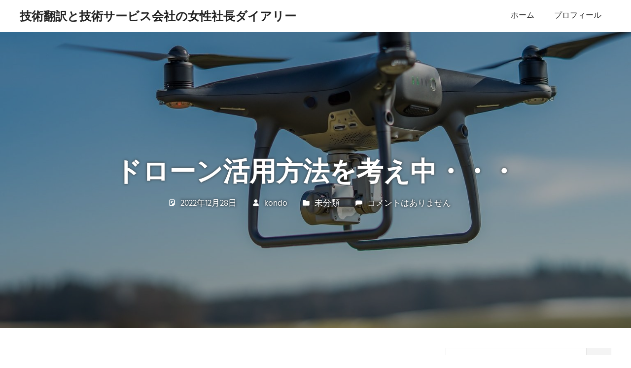

--- FILE ---
content_type: text/html; charset=UTF-8
request_url: https://www.kontecs.com/blog/kondo/archives/1057
body_size: 13028
content:
<!DOCTYPE html>
<html lang="ja">

<head>
<meta charset="UTF-8">
<meta name="viewport" content="width=device-width, initial-scale=1">
<link rel="profile" href="http://gmpg.org/xfn/11">
<link rel="pingback" href="https://www.kontecs.com/blog/kondo/xmlrpc.php">

<title>ドローン活用方法を考え中・・・ &#8211; 技術翻訳と技術サービス会社の女性社長ダイアリー</title>
<meta name='robots' content='max-image-preview:large' />
<link rel="alternate" type="application/rss+xml" title="技術翻訳と技術サービス会社の女性社長ダイアリー &raquo; フィード" href="https://www.kontecs.com/blog/kondo/feed" />
<link rel="alternate" type="application/rss+xml" title="技術翻訳と技術サービス会社の女性社長ダイアリー &raquo; コメントフィード" href="https://www.kontecs.com/blog/kondo/comments/feed" />
<link rel="alternate" type="application/rss+xml" title="技術翻訳と技術サービス会社の女性社長ダイアリー &raquo; ドローン活用方法を考え中・・・ のコメントのフィード" href="https://www.kontecs.com/blog/kondo/archives/1057/feed" />
		<!-- This site uses the Google Analytics by MonsterInsights plugin v9.2.4 - Using Analytics tracking - https://www.monsterinsights.com/ -->
							<script src="//www.googletagmanager.com/gtag/js?id=G-TQHZV7ERFV"  data-cfasync="false" data-wpfc-render="false" type="text/javascript" async></script>
			<script data-cfasync="false" data-wpfc-render="false" type="text/javascript">
				var mi_version = '9.2.4';
				var mi_track_user = true;
				var mi_no_track_reason = '';
								var MonsterInsightsDefaultLocations = {"page_location":"https:\/\/www.kontecs.com\/blog\/kondo\/archives\/1057\/"};
				if ( typeof MonsterInsightsPrivacyGuardFilter === 'function' ) {
					var MonsterInsightsLocations = (typeof MonsterInsightsExcludeQuery === 'object') ? MonsterInsightsPrivacyGuardFilter( MonsterInsightsExcludeQuery ) : MonsterInsightsPrivacyGuardFilter( MonsterInsightsDefaultLocations );
				} else {
					var MonsterInsightsLocations = (typeof MonsterInsightsExcludeQuery === 'object') ? MonsterInsightsExcludeQuery : MonsterInsightsDefaultLocations;
				}

								var disableStrs = [
										'ga-disable-G-TQHZV7ERFV',
									];

				/* Function to detect opted out users */
				function __gtagTrackerIsOptedOut() {
					for (var index = 0; index < disableStrs.length; index++) {
						if (document.cookie.indexOf(disableStrs[index] + '=true') > -1) {
							return true;
						}
					}

					return false;
				}

				/* Disable tracking if the opt-out cookie exists. */
				if (__gtagTrackerIsOptedOut()) {
					for (var index = 0; index < disableStrs.length; index++) {
						window[disableStrs[index]] = true;
					}
				}

				/* Opt-out function */
				function __gtagTrackerOptout() {
					for (var index = 0; index < disableStrs.length; index++) {
						document.cookie = disableStrs[index] + '=true; expires=Thu, 31 Dec 2099 23:59:59 UTC; path=/';
						window[disableStrs[index]] = true;
					}
				}

				if ('undefined' === typeof gaOptout) {
					function gaOptout() {
						__gtagTrackerOptout();
					}
				}
								window.dataLayer = window.dataLayer || [];

				window.MonsterInsightsDualTracker = {
					helpers: {},
					trackers: {},
				};
				if (mi_track_user) {
					function __gtagDataLayer() {
						dataLayer.push(arguments);
					}

					function __gtagTracker(type, name, parameters) {
						if (!parameters) {
							parameters = {};
						}

						if (parameters.send_to) {
							__gtagDataLayer.apply(null, arguments);
							return;
						}

						if (type === 'event') {
														parameters.send_to = monsterinsights_frontend.v4_id;
							var hookName = name;
							if (typeof parameters['event_category'] !== 'undefined') {
								hookName = parameters['event_category'] + ':' + name;
							}

							if (typeof MonsterInsightsDualTracker.trackers[hookName] !== 'undefined') {
								MonsterInsightsDualTracker.trackers[hookName](parameters);
							} else {
								__gtagDataLayer('event', name, parameters);
							}
							
						} else {
							__gtagDataLayer.apply(null, arguments);
						}
					}

					__gtagTracker('js', new Date());
					__gtagTracker('set', {
						'developer_id.dZGIzZG': true,
											});
					if ( MonsterInsightsLocations.page_location ) {
						__gtagTracker('set', MonsterInsightsLocations);
					}
										__gtagTracker('config', 'G-TQHZV7ERFV', {"forceSSL":"true"} );
															window.gtag = __gtagTracker;										(function () {
						/* https://developers.google.com/analytics/devguides/collection/analyticsjs/ */
						/* ga and __gaTracker compatibility shim. */
						var noopfn = function () {
							return null;
						};
						var newtracker = function () {
							return new Tracker();
						};
						var Tracker = function () {
							return null;
						};
						var p = Tracker.prototype;
						p.get = noopfn;
						p.set = noopfn;
						p.send = function () {
							var args = Array.prototype.slice.call(arguments);
							args.unshift('send');
							__gaTracker.apply(null, args);
						};
						var __gaTracker = function () {
							var len = arguments.length;
							if (len === 0) {
								return;
							}
							var f = arguments[len - 1];
							if (typeof f !== 'object' || f === null || typeof f.hitCallback !== 'function') {
								if ('send' === arguments[0]) {
									var hitConverted, hitObject = false, action;
									if ('event' === arguments[1]) {
										if ('undefined' !== typeof arguments[3]) {
											hitObject = {
												'eventAction': arguments[3],
												'eventCategory': arguments[2],
												'eventLabel': arguments[4],
												'value': arguments[5] ? arguments[5] : 1,
											}
										}
									}
									if ('pageview' === arguments[1]) {
										if ('undefined' !== typeof arguments[2]) {
											hitObject = {
												'eventAction': 'page_view',
												'page_path': arguments[2],
											}
										}
									}
									if (typeof arguments[2] === 'object') {
										hitObject = arguments[2];
									}
									if (typeof arguments[5] === 'object') {
										Object.assign(hitObject, arguments[5]);
									}
									if ('undefined' !== typeof arguments[1].hitType) {
										hitObject = arguments[1];
										if ('pageview' === hitObject.hitType) {
											hitObject.eventAction = 'page_view';
										}
									}
									if (hitObject) {
										action = 'timing' === arguments[1].hitType ? 'timing_complete' : hitObject.eventAction;
										hitConverted = mapArgs(hitObject);
										__gtagTracker('event', action, hitConverted);
									}
								}
								return;
							}

							function mapArgs(args) {
								var arg, hit = {};
								var gaMap = {
									'eventCategory': 'event_category',
									'eventAction': 'event_action',
									'eventLabel': 'event_label',
									'eventValue': 'event_value',
									'nonInteraction': 'non_interaction',
									'timingCategory': 'event_category',
									'timingVar': 'name',
									'timingValue': 'value',
									'timingLabel': 'event_label',
									'page': 'page_path',
									'location': 'page_location',
									'title': 'page_title',
									'referrer' : 'page_referrer',
								};
								for (arg in args) {
																		if (!(!args.hasOwnProperty(arg) || !gaMap.hasOwnProperty(arg))) {
										hit[gaMap[arg]] = args[arg];
									} else {
										hit[arg] = args[arg];
									}
								}
								return hit;
							}

							try {
								f.hitCallback();
							} catch (ex) {
							}
						};
						__gaTracker.create = newtracker;
						__gaTracker.getByName = newtracker;
						__gaTracker.getAll = function () {
							return [];
						};
						__gaTracker.remove = noopfn;
						__gaTracker.loaded = true;
						window['__gaTracker'] = __gaTracker;
					})();
									} else {
										console.log("");
					(function () {
						function __gtagTracker() {
							return null;
						}

						window['__gtagTracker'] = __gtagTracker;
						window['gtag'] = __gtagTracker;
					})();
									}
			</script>
				<!-- / Google Analytics by MonsterInsights -->
		<script type="text/javascript">
/* <![CDATA[ */
window._wpemojiSettings = {"baseUrl":"https:\/\/s.w.org\/images\/core\/emoji\/14.0.0\/72x72\/","ext":".png","svgUrl":"https:\/\/s.w.org\/images\/core\/emoji\/14.0.0\/svg\/","svgExt":".svg","source":{"concatemoji":"https:\/\/www.kontecs.com\/blog\/kondo\/wp-includes\/js\/wp-emoji-release.min.js?ver=6.4.7"}};
/*! This file is auto-generated */
!function(i,n){var o,s,e;function c(e){try{var t={supportTests:e,timestamp:(new Date).valueOf()};sessionStorage.setItem(o,JSON.stringify(t))}catch(e){}}function p(e,t,n){e.clearRect(0,0,e.canvas.width,e.canvas.height),e.fillText(t,0,0);var t=new Uint32Array(e.getImageData(0,0,e.canvas.width,e.canvas.height).data),r=(e.clearRect(0,0,e.canvas.width,e.canvas.height),e.fillText(n,0,0),new Uint32Array(e.getImageData(0,0,e.canvas.width,e.canvas.height).data));return t.every(function(e,t){return e===r[t]})}function u(e,t,n){switch(t){case"flag":return n(e,"\ud83c\udff3\ufe0f\u200d\u26a7\ufe0f","\ud83c\udff3\ufe0f\u200b\u26a7\ufe0f")?!1:!n(e,"\ud83c\uddfa\ud83c\uddf3","\ud83c\uddfa\u200b\ud83c\uddf3")&&!n(e,"\ud83c\udff4\udb40\udc67\udb40\udc62\udb40\udc65\udb40\udc6e\udb40\udc67\udb40\udc7f","\ud83c\udff4\u200b\udb40\udc67\u200b\udb40\udc62\u200b\udb40\udc65\u200b\udb40\udc6e\u200b\udb40\udc67\u200b\udb40\udc7f");case"emoji":return!n(e,"\ud83e\udef1\ud83c\udffb\u200d\ud83e\udef2\ud83c\udfff","\ud83e\udef1\ud83c\udffb\u200b\ud83e\udef2\ud83c\udfff")}return!1}function f(e,t,n){var r="undefined"!=typeof WorkerGlobalScope&&self instanceof WorkerGlobalScope?new OffscreenCanvas(300,150):i.createElement("canvas"),a=r.getContext("2d",{willReadFrequently:!0}),o=(a.textBaseline="top",a.font="600 32px Arial",{});return e.forEach(function(e){o[e]=t(a,e,n)}),o}function t(e){var t=i.createElement("script");t.src=e,t.defer=!0,i.head.appendChild(t)}"undefined"!=typeof Promise&&(o="wpEmojiSettingsSupports",s=["flag","emoji"],n.supports={everything:!0,everythingExceptFlag:!0},e=new Promise(function(e){i.addEventListener("DOMContentLoaded",e,{once:!0})}),new Promise(function(t){var n=function(){try{var e=JSON.parse(sessionStorage.getItem(o));if("object"==typeof e&&"number"==typeof e.timestamp&&(new Date).valueOf()<e.timestamp+604800&&"object"==typeof e.supportTests)return e.supportTests}catch(e){}return null}();if(!n){if("undefined"!=typeof Worker&&"undefined"!=typeof OffscreenCanvas&&"undefined"!=typeof URL&&URL.createObjectURL&&"undefined"!=typeof Blob)try{var e="postMessage("+f.toString()+"("+[JSON.stringify(s),u.toString(),p.toString()].join(",")+"));",r=new Blob([e],{type:"text/javascript"}),a=new Worker(URL.createObjectURL(r),{name:"wpTestEmojiSupports"});return void(a.onmessage=function(e){c(n=e.data),a.terminate(),t(n)})}catch(e){}c(n=f(s,u,p))}t(n)}).then(function(e){for(var t in e)n.supports[t]=e[t],n.supports.everything=n.supports.everything&&n.supports[t],"flag"!==t&&(n.supports.everythingExceptFlag=n.supports.everythingExceptFlag&&n.supports[t]);n.supports.everythingExceptFlag=n.supports.everythingExceptFlag&&!n.supports.flag,n.DOMReady=!1,n.readyCallback=function(){n.DOMReady=!0}}).then(function(){return e}).then(function(){var e;n.supports.everything||(n.readyCallback(),(e=n.source||{}).concatemoji?t(e.concatemoji):e.wpemoji&&e.twemoji&&(t(e.twemoji),t(e.wpemoji)))}))}((window,document),window._wpemojiSettings);
/* ]]> */
</script>
<link rel='stylesheet' id='palm-beach-theme-fonts-css' href='https://www.kontecs.com/blog/kondo/wp-content/fonts/c9bca45f9410f08ebbf105517e28c1f2.css?ver=20201110' type='text/css' media='all' />
<style id='wp-emoji-styles-inline-css' type='text/css'>

	img.wp-smiley, img.emoji {
		display: inline !important;
		border: none !important;
		box-shadow: none !important;
		height: 1em !important;
		width: 1em !important;
		margin: 0 0.07em !important;
		vertical-align: -0.1em !important;
		background: none !important;
		padding: 0 !important;
	}
</style>
<link rel='stylesheet' id='wp-block-library-css' href='https://www.kontecs.com/blog/kondo/wp-includes/css/dist/block-library/style.min.css?ver=6.4.7' type='text/css' media='all' />
<style id='classic-theme-styles-inline-css' type='text/css'>
/*! This file is auto-generated */
.wp-block-button__link{color:#fff;background-color:#32373c;border-radius:9999px;box-shadow:none;text-decoration:none;padding:calc(.667em + 2px) calc(1.333em + 2px);font-size:1.125em}.wp-block-file__button{background:#32373c;color:#fff;text-decoration:none}
</style>
<style id='global-styles-inline-css' type='text/css'>
body{--wp--preset--color--black: #000000;--wp--preset--color--cyan-bluish-gray: #abb8c3;--wp--preset--color--white: #ffffff;--wp--preset--color--pale-pink: #f78da7;--wp--preset--color--vivid-red: #cf2e2e;--wp--preset--color--luminous-vivid-orange: #ff6900;--wp--preset--color--luminous-vivid-amber: #fcb900;--wp--preset--color--light-green-cyan: #7bdcb5;--wp--preset--color--vivid-green-cyan: #00d084;--wp--preset--color--pale-cyan-blue: #8ed1fc;--wp--preset--color--vivid-cyan-blue: #0693e3;--wp--preset--color--vivid-purple: #9b51e0;--wp--preset--color--primary: #57b7d7;--wp--preset--color--secondary: #3e9ebe;--wp--preset--color--tertiary: #2484a4;--wp--preset--color--accent: #57d777;--wp--preset--color--highlight: #d75f57;--wp--preset--color--light-gray: #e4e4e4;--wp--preset--color--gray: #646464;--wp--preset--color--dark-gray: #242424;--wp--preset--gradient--vivid-cyan-blue-to-vivid-purple: linear-gradient(135deg,rgba(6,147,227,1) 0%,rgb(155,81,224) 100%);--wp--preset--gradient--light-green-cyan-to-vivid-green-cyan: linear-gradient(135deg,rgb(122,220,180) 0%,rgb(0,208,130) 100%);--wp--preset--gradient--luminous-vivid-amber-to-luminous-vivid-orange: linear-gradient(135deg,rgba(252,185,0,1) 0%,rgba(255,105,0,1) 100%);--wp--preset--gradient--luminous-vivid-orange-to-vivid-red: linear-gradient(135deg,rgba(255,105,0,1) 0%,rgb(207,46,46) 100%);--wp--preset--gradient--very-light-gray-to-cyan-bluish-gray: linear-gradient(135deg,rgb(238,238,238) 0%,rgb(169,184,195) 100%);--wp--preset--gradient--cool-to-warm-spectrum: linear-gradient(135deg,rgb(74,234,220) 0%,rgb(151,120,209) 20%,rgb(207,42,186) 40%,rgb(238,44,130) 60%,rgb(251,105,98) 80%,rgb(254,248,76) 100%);--wp--preset--gradient--blush-light-purple: linear-gradient(135deg,rgb(255,206,236) 0%,rgb(152,150,240) 100%);--wp--preset--gradient--blush-bordeaux: linear-gradient(135deg,rgb(254,205,165) 0%,rgb(254,45,45) 50%,rgb(107,0,62) 100%);--wp--preset--gradient--luminous-dusk: linear-gradient(135deg,rgb(255,203,112) 0%,rgb(199,81,192) 50%,rgb(65,88,208) 100%);--wp--preset--gradient--pale-ocean: linear-gradient(135deg,rgb(255,245,203) 0%,rgb(182,227,212) 50%,rgb(51,167,181) 100%);--wp--preset--gradient--electric-grass: linear-gradient(135deg,rgb(202,248,128) 0%,rgb(113,206,126) 100%);--wp--preset--gradient--midnight: linear-gradient(135deg,rgb(2,3,129) 0%,rgb(40,116,252) 100%);--wp--preset--font-size--small: 13px;--wp--preset--font-size--medium: 20px;--wp--preset--font-size--large: 36px;--wp--preset--font-size--x-large: 42px;--wp--preset--spacing--20: 0.44rem;--wp--preset--spacing--30: 0.67rem;--wp--preset--spacing--40: 1rem;--wp--preset--spacing--50: 1.5rem;--wp--preset--spacing--60: 2.25rem;--wp--preset--spacing--70: 3.38rem;--wp--preset--spacing--80: 5.06rem;--wp--preset--shadow--natural: 6px 6px 9px rgba(0, 0, 0, 0.2);--wp--preset--shadow--deep: 12px 12px 50px rgba(0, 0, 0, 0.4);--wp--preset--shadow--sharp: 6px 6px 0px rgba(0, 0, 0, 0.2);--wp--preset--shadow--outlined: 6px 6px 0px -3px rgba(255, 255, 255, 1), 6px 6px rgba(0, 0, 0, 1);--wp--preset--shadow--crisp: 6px 6px 0px rgba(0, 0, 0, 1);}:where(.is-layout-flex){gap: 0.5em;}:where(.is-layout-grid){gap: 0.5em;}body .is-layout-flow > .alignleft{float: left;margin-inline-start: 0;margin-inline-end: 2em;}body .is-layout-flow > .alignright{float: right;margin-inline-start: 2em;margin-inline-end: 0;}body .is-layout-flow > .aligncenter{margin-left: auto !important;margin-right: auto !important;}body .is-layout-constrained > .alignleft{float: left;margin-inline-start: 0;margin-inline-end: 2em;}body .is-layout-constrained > .alignright{float: right;margin-inline-start: 2em;margin-inline-end: 0;}body .is-layout-constrained > .aligncenter{margin-left: auto !important;margin-right: auto !important;}body .is-layout-constrained > :where(:not(.alignleft):not(.alignright):not(.alignfull)){max-width: var(--wp--style--global--content-size);margin-left: auto !important;margin-right: auto !important;}body .is-layout-constrained > .alignwide{max-width: var(--wp--style--global--wide-size);}body .is-layout-flex{display: flex;}body .is-layout-flex{flex-wrap: wrap;align-items: center;}body .is-layout-flex > *{margin: 0;}body .is-layout-grid{display: grid;}body .is-layout-grid > *{margin: 0;}:where(.wp-block-columns.is-layout-flex){gap: 2em;}:where(.wp-block-columns.is-layout-grid){gap: 2em;}:where(.wp-block-post-template.is-layout-flex){gap: 1.25em;}:where(.wp-block-post-template.is-layout-grid){gap: 1.25em;}.has-black-color{color: var(--wp--preset--color--black) !important;}.has-cyan-bluish-gray-color{color: var(--wp--preset--color--cyan-bluish-gray) !important;}.has-white-color{color: var(--wp--preset--color--white) !important;}.has-pale-pink-color{color: var(--wp--preset--color--pale-pink) !important;}.has-vivid-red-color{color: var(--wp--preset--color--vivid-red) !important;}.has-luminous-vivid-orange-color{color: var(--wp--preset--color--luminous-vivid-orange) !important;}.has-luminous-vivid-amber-color{color: var(--wp--preset--color--luminous-vivid-amber) !important;}.has-light-green-cyan-color{color: var(--wp--preset--color--light-green-cyan) !important;}.has-vivid-green-cyan-color{color: var(--wp--preset--color--vivid-green-cyan) !important;}.has-pale-cyan-blue-color{color: var(--wp--preset--color--pale-cyan-blue) !important;}.has-vivid-cyan-blue-color{color: var(--wp--preset--color--vivid-cyan-blue) !important;}.has-vivid-purple-color{color: var(--wp--preset--color--vivid-purple) !important;}.has-black-background-color{background-color: var(--wp--preset--color--black) !important;}.has-cyan-bluish-gray-background-color{background-color: var(--wp--preset--color--cyan-bluish-gray) !important;}.has-white-background-color{background-color: var(--wp--preset--color--white) !important;}.has-pale-pink-background-color{background-color: var(--wp--preset--color--pale-pink) !important;}.has-vivid-red-background-color{background-color: var(--wp--preset--color--vivid-red) !important;}.has-luminous-vivid-orange-background-color{background-color: var(--wp--preset--color--luminous-vivid-orange) !important;}.has-luminous-vivid-amber-background-color{background-color: var(--wp--preset--color--luminous-vivid-amber) !important;}.has-light-green-cyan-background-color{background-color: var(--wp--preset--color--light-green-cyan) !important;}.has-vivid-green-cyan-background-color{background-color: var(--wp--preset--color--vivid-green-cyan) !important;}.has-pale-cyan-blue-background-color{background-color: var(--wp--preset--color--pale-cyan-blue) !important;}.has-vivid-cyan-blue-background-color{background-color: var(--wp--preset--color--vivid-cyan-blue) !important;}.has-vivid-purple-background-color{background-color: var(--wp--preset--color--vivid-purple) !important;}.has-black-border-color{border-color: var(--wp--preset--color--black) !important;}.has-cyan-bluish-gray-border-color{border-color: var(--wp--preset--color--cyan-bluish-gray) !important;}.has-white-border-color{border-color: var(--wp--preset--color--white) !important;}.has-pale-pink-border-color{border-color: var(--wp--preset--color--pale-pink) !important;}.has-vivid-red-border-color{border-color: var(--wp--preset--color--vivid-red) !important;}.has-luminous-vivid-orange-border-color{border-color: var(--wp--preset--color--luminous-vivid-orange) !important;}.has-luminous-vivid-amber-border-color{border-color: var(--wp--preset--color--luminous-vivid-amber) !important;}.has-light-green-cyan-border-color{border-color: var(--wp--preset--color--light-green-cyan) !important;}.has-vivid-green-cyan-border-color{border-color: var(--wp--preset--color--vivid-green-cyan) !important;}.has-pale-cyan-blue-border-color{border-color: var(--wp--preset--color--pale-cyan-blue) !important;}.has-vivid-cyan-blue-border-color{border-color: var(--wp--preset--color--vivid-cyan-blue) !important;}.has-vivid-purple-border-color{border-color: var(--wp--preset--color--vivid-purple) !important;}.has-vivid-cyan-blue-to-vivid-purple-gradient-background{background: var(--wp--preset--gradient--vivid-cyan-blue-to-vivid-purple) !important;}.has-light-green-cyan-to-vivid-green-cyan-gradient-background{background: var(--wp--preset--gradient--light-green-cyan-to-vivid-green-cyan) !important;}.has-luminous-vivid-amber-to-luminous-vivid-orange-gradient-background{background: var(--wp--preset--gradient--luminous-vivid-amber-to-luminous-vivid-orange) !important;}.has-luminous-vivid-orange-to-vivid-red-gradient-background{background: var(--wp--preset--gradient--luminous-vivid-orange-to-vivid-red) !important;}.has-very-light-gray-to-cyan-bluish-gray-gradient-background{background: var(--wp--preset--gradient--very-light-gray-to-cyan-bluish-gray) !important;}.has-cool-to-warm-spectrum-gradient-background{background: var(--wp--preset--gradient--cool-to-warm-spectrum) !important;}.has-blush-light-purple-gradient-background{background: var(--wp--preset--gradient--blush-light-purple) !important;}.has-blush-bordeaux-gradient-background{background: var(--wp--preset--gradient--blush-bordeaux) !important;}.has-luminous-dusk-gradient-background{background: var(--wp--preset--gradient--luminous-dusk) !important;}.has-pale-ocean-gradient-background{background: var(--wp--preset--gradient--pale-ocean) !important;}.has-electric-grass-gradient-background{background: var(--wp--preset--gradient--electric-grass) !important;}.has-midnight-gradient-background{background: var(--wp--preset--gradient--midnight) !important;}.has-small-font-size{font-size: var(--wp--preset--font-size--small) !important;}.has-medium-font-size{font-size: var(--wp--preset--font-size--medium) !important;}.has-large-font-size{font-size: var(--wp--preset--font-size--large) !important;}.has-x-large-font-size{font-size: var(--wp--preset--font-size--x-large) !important;}
.wp-block-navigation a:where(:not(.wp-element-button)){color: inherit;}
:where(.wp-block-post-template.is-layout-flex){gap: 1.25em;}:where(.wp-block-post-template.is-layout-grid){gap: 1.25em;}
:where(.wp-block-columns.is-layout-flex){gap: 2em;}:where(.wp-block-columns.is-layout-grid){gap: 2em;}
.wp-block-pullquote{font-size: 1.5em;line-height: 1.6;}
</style>
<link rel='stylesheet' id='responsive-lightbox-imagelightbox-css' href='https://www.kontecs.com/blog/kondo/wp-content/plugins/responsive-lightbox/assets/imagelightbox/imagelightbox.min.css?ver=2.4.6' type='text/css' media='all' />
<link rel='stylesheet' id='palm-beach-stylesheet-css' href='https://www.kontecs.com/blog/kondo/wp-content/themes/palm-beach/style.css?ver=2.0.9' type='text/css' media='all' />
<style id='palm-beach-stylesheet-inline-css' type='text/css'>
.site-description { position: absolute; clip: rect(1px, 1px, 1px, 1px); width: 1px; height: 1px; overflow: hidden; }
</style>
<link rel='stylesheet' id='palm-beach-safari-flexbox-fixes-css' href='https://www.kontecs.com/blog/kondo/wp-content/themes/palm-beach/assets/css/safari-flexbox-fixes.css?ver=20210116' type='text/css' media='all' />
<script type="text/javascript" src="https://www.kontecs.com/blog/kondo/wp-content/plugins/google-analytics-for-wordpress/assets/js/frontend-gtag.min.js?ver=9.2.4" id="monsterinsights-frontend-script-js" async="async" data-wp-strategy="async"></script>
<script data-cfasync="false" data-wpfc-render="false" type="text/javascript" id='monsterinsights-frontend-script-js-extra'>/* <![CDATA[ */
var monsterinsights_frontend = {"js_events_tracking":"true","download_extensions":"doc,pdf,ppt,zip,xls,docx,pptx,xlsx","inbound_paths":"[]","home_url":"https:\/\/www.kontecs.com\/blog\/kondo","hash_tracking":"false","v4_id":"G-TQHZV7ERFV"};/* ]]> */
</script>
<script type="text/javascript" src="https://www.kontecs.com/blog/kondo/wp-includes/js/jquery/jquery.min.js?ver=3.7.1" id="jquery-core-js"></script>
<script type="text/javascript" src="https://www.kontecs.com/blog/kondo/wp-includes/js/jquery/jquery-migrate.min.js?ver=3.4.1" id="jquery-migrate-js"></script>
<script type="text/javascript" src="https://www.kontecs.com/blog/kondo/wp-content/plugins/responsive-lightbox/assets/imagelightbox/imagelightbox.min.js?ver=2.4.6" id="responsive-lightbox-imagelightbox-js"></script>
<script type="text/javascript" src="https://www.kontecs.com/blog/kondo/wp-includes/js/underscore.min.js?ver=1.13.4" id="underscore-js"></script>
<script type="text/javascript" src="https://www.kontecs.com/blog/kondo/wp-content/plugins/responsive-lightbox/assets/infinitescroll/infinite-scroll.pkgd.min.js?ver=6.4.7" id="responsive-lightbox-infinite-scroll-js"></script>
<script type="text/javascript" id="responsive-lightbox-js-before">
/* <![CDATA[ */
var rlArgs = {"script":"imagelightbox","selector":"lightbox","customEvents":"","activeGalleries":true,"animationSpeed":250,"preloadNext":true,"enableKeyboard":true,"quitOnEnd":false,"quitOnImageClick":false,"quitOnDocumentClick":true,"woocommerce_gallery":false,"ajaxurl":"https:\/\/www.kontecs.com\/blog\/kondo\/wp-admin\/admin-ajax.php","nonce":"06d60c4f18","preview":false,"postId":1057,"scriptExtension":false};
/* ]]> */
</script>
<script type="text/javascript" src="https://www.kontecs.com/blog/kondo/wp-content/plugins/responsive-lightbox/js/front.js?ver=2.4.6" id="responsive-lightbox-js"></script>
<!--[if lt IE 9]>
<script type="text/javascript" src="https://www.kontecs.com/blog/kondo/wp-content/themes/palm-beach/assets/js/html5shiv.min.js?ver=3.7.3" id="html5shiv-js"></script>
<![endif]-->
<script type="text/javascript" src="https://www.kontecs.com/blog/kondo/wp-content/themes/palm-beach/assets/js/svgxuse.min.js?ver=1.2.6" id="svgxuse-js"></script>
<link rel="https://api.w.org/" href="https://www.kontecs.com/blog/kondo/wp-json/" /><link rel="alternate" type="application/json" href="https://www.kontecs.com/blog/kondo/wp-json/wp/v2/posts/1057" /><link rel="EditURI" type="application/rsd+xml" title="RSD" href="https://www.kontecs.com/blog/kondo/xmlrpc.php?rsd" />
<meta name="generator" content="WordPress 6.4.7" />
<link rel="canonical" href="https://www.kontecs.com/blog/kondo/archives/1057" />
<link rel='shortlink' href='https://www.kontecs.com/blog/kondo/?p=1057' />
<link rel="alternate" type="application/json+oembed" href="https://www.kontecs.com/blog/kondo/wp-json/oembed/1.0/embed?url=https%3A%2F%2Fwww.kontecs.com%2Fblog%2Fkondo%2Farchives%2F1057" />
<link rel="alternate" type="text/xml+oembed" href="https://www.kontecs.com/blog/kondo/wp-json/oembed/1.0/embed?url=https%3A%2F%2Fwww.kontecs.com%2Fblog%2Fkondo%2Farchives%2F1057&#038;format=xml" />
<style type="text/css">.recentcomments a{display:inline !important;padding:0 !important;margin:0 !important;}</style></head>

<body class="post-template-default single single-post postid-1057 single-format-standard wp-embed-responsive post-layout-two-columns post-layout-columns">

	
	<div id="page" class="hfeed site">

		<a class="skip-link screen-reader-text" href="#content">コンテンツへスキップ</a>

		
		
		<header id="masthead" class="site-header clearfix" role="banner">

			<div class="header-main container clearfix">

				<div id="logo" class="site-branding clearfix">

										
			<p class="site-title"><a href="https://www.kontecs.com/blog/kondo/" rel="home">技術翻訳と技術サービス会社の女性社長ダイアリー</a></p>

							
			<p class="site-description">技術翻訳と技術サービスのコンテックスの女性社長のブログです。さまざまな思いを語ります～。</p>

		
				</div><!-- .site-branding -->

				

	<button class="primary-menu-toggle menu-toggle" aria-controls="primary-menu" aria-expanded="false" >
		<svg class="icon icon-menu" aria-hidden="true" role="img"> <use xlink:href="https://www.kontecs.com/blog/kondo/wp-content/themes/palm-beach/assets/icons/genericons-neue.svg#menu"></use> </svg><svg class="icon icon-close" aria-hidden="true" role="img"> <use xlink:href="https://www.kontecs.com/blog/kondo/wp-content/themes/palm-beach/assets/icons/genericons-neue.svg#close"></use> </svg>		<span class="menu-toggle-text screen-reader-text">メニュー</span>
	</button>

	<div class="primary-navigation">

		<nav id="site-navigation" class="main-navigation" role="navigation"  aria-label="メインメニュー">

			<ul id="primary-menu" class="menu"><li id="menu-item-568" class="menu-item menu-item-type-custom menu-item-object-custom menu-item-home menu-item-568"><a href="https://www.kontecs.com/blog/kondo">ホーム</a></li>
<li id="menu-item-569" class="menu-item menu-item-type-post_type menu-item-object-page menu-item-569"><a href="https://www.kontecs.com/blog/kondo/%e3%83%97%e3%83%ad%e3%83%95%e3%82%a3%e3%83%bc%e3%83%ab">プロフィール</a></li>
</ul>		</nav><!-- #site-navigation -->

	</div><!-- .primary-navigation -->



			</div><!-- .header-main -->

		</header><!-- #masthead -->

		
		
			<div class="header-title-image" style="background-image: url( 'https://www.kontecs.com/blog/kondo/wp-content/uploads/2022/12/drone-g7c769613a_1920-1920x720.jpg' )">

				<div class="header-title-image-container">

					<div class="header-title-wrap">

						<header class="page-header container clearfix"><h1 class="post-title header-title">ドローン活用方法を考え中・・・</h1><div class="entry-meta clearfix"><span class="meta-date"><svg class="icon icon-standard" aria-hidden="true" role="img"> <use xlink:href="https://www.kontecs.com/blog/kondo/wp-content/themes/palm-beach/assets/icons/genericons-neue.svg#standard"></use> </svg><a href="https://www.kontecs.com/blog/kondo/archives/1057" title="7:28 AM" rel="bookmark"><time class="entry-date published updated" datetime="2022-12-28T07:28:00+09:00">2022年12月28日</time></a></span><span class="meta-author"> <svg class="icon icon-user" aria-hidden="true" role="img"> <use xlink:href="https://www.kontecs.com/blog/kondo/wp-content/themes/palm-beach/assets/icons/genericons-neue.svg#user"></use> </svg><span class="author vcard"><a class="url fn n" href="https://www.kontecs.com/blog/kondo/archives/author/kondo" title="kondo のすべての投稿を表示" rel="author">kondo</a></span></span><span class="meta-category"> <svg class="icon icon-category" aria-hidden="true" role="img"> <use xlink:href="https://www.kontecs.com/blog/kondo/wp-content/themes/palm-beach/assets/icons/genericons-neue.svg#category"></use> </svg><a href="https://www.kontecs.com/blog/kondo/archives/category/%e6%9c%aa%e5%88%86%e9%a1%9e" rel="category tag">未分類</a></span><span class="meta-comments"> <svg class="icon icon-comment" aria-hidden="true" role="img"> <use xlink:href="https://www.kontecs.com/blog/kondo/wp-content/themes/palm-beach/assets/icons/genericons-neue.svg#comment"></use> </svg><a href="https://www.kontecs.com/blog/kondo/archives/1057#respond">コメントはありません</a></span></div></header>
					</div>

				</div>

			</div>

		
		
		<div id="content" class="site-content container clearfix">

	<section id="primary" class="content-single content-area">
		<main id="main" class="site-main" role="main">

		
<article id="post-1057" class="post-1057 post type-post status-publish format-standard has-post-thumbnail hentry category-1">

	<div class="entry-content clearfix">

		
<p>Facebookでお友達でつながってくださっている方や弊社のニュースレターをお読みいただいている読者様はすでにご存じですが、まえまえから取得したいと思っていたドローン操作士２級を12月に取得しました！<br>※大人になってからの資格取得は頭に汗をかき、いいと思います(笑)</p>



<p>昔はチョロＱとかを買って自宅内で飛ばして楽しんでいましたが、今度はおもちゃを超えたレベル感の「航空機」のパイロットになるので、かなりドキドキします。</p>



<p></p>



<p>「ドローンとはいえ、航空法のお勉強をしないといけないですよ・・・」とセスナを運転する航空機操縦士の方からのアドバイスをいただき、「そうよね～」と思ったりしているところです。</p>



<p></p>



<p>ドローンの操作士を取得した目的は、①社内で飛ばして、会社の様子を伝える短い動画を作ってホームページに掲載したい、②野外で飛ばして、きれいな鳥瞰風景を動画で楽しみたい、➂何かしらのビジネスサービスを作りたい、と３つあります。</p>



<p></p>



<p>航空写真や映像作成を筆頭に、高所構造物の点検（屋根とか）など今まで人が高いところへ行かなければできなかったことの代替えとしての利用が進んでいるようです。</p>



<p></p>



<p>これから離島への薬や食品の配達など、人口減少や物流改善など人間の生活をより安全で豊かにするツールとして、ドローン利用の場面は広がっていきそうです。</p>



<p></p>



<p>ドローンのバリエーションや機能性も非常に多彩になっています。ある中国企業のドローンがほぼ市場独占状態のようで、実際に使ってみても操作が簡単でよく考えられているなと思います。</p>



<p></p>



<p>野外で実際にドローンを飛ばすには、取得した資格と機体の登録をしないといけません。<br>ということで、１月早々にこの登録作業を完了しようと思います。</p>



<p></p>



<p>他にドローンを操作している方々とも出会うことで、新しいヒントが出てくるかな。楽しみです！<br></p>



<p></p>



<p></p>



<p></p>

		
	</div><!-- .entry-content -->

	<footer class="entry-footer">

				
	<nav class="navigation post-navigation" aria-label="投稿">
		<h2 class="screen-reader-text">投稿ナビゲーション</h2>
		<div class="nav-links"><div class="nav-previous"><a href="https://www.kontecs.com/blog/kondo/archives/1052" rel="prev">前の記事</a></div><div class="nav-next"><a href="https://www.kontecs.com/blog/kondo/archives/1062" rel="next">次の記事</a></div></div>
	</nav>
	</footer><!-- .entry-footer -->

</article>

<div id="comments" class="comments-area">

	
	
	
		<div id="respond" class="comment-respond">
		<h3 id="reply-title" class="comment-reply-title"><span>コメントを残す</span> <small><a rel="nofollow" id="cancel-comment-reply-link" href="/blog/kondo/archives/1057#respond" style="display:none;">コメントをキャンセル</a></small></h3><form action="https://www.kontecs.com/blog/kondo/wp-comments-post.php" method="post" id="commentform" class="comment-form" novalidate><p class="comment-notes"><span id="email-notes">メールアドレスが公開されることはありません。</span> <span class="required-field-message"><span class="required">※</span> が付いている欄は必須項目です</span></p><p class="comment-form-comment"><label for="comment">コメント <span class="required">※</span></label> <textarea id="comment" name="comment" cols="45" rows="8" maxlength="65525" required></textarea></p><p class="comment-form-author"><label for="author">名前 <span class="required">※</span></label> <input id="author" name="author" type="text" value="" size="30" maxlength="245" autocomplete="name" required /></p>
<p class="comment-form-email"><label for="email">メール <span class="required">※</span></label> <input id="email" name="email" type="email" value="" size="30" maxlength="100" aria-describedby="email-notes" autocomplete="email" required /></p>
<p class="comment-form-url"><label for="url">サイト</label> <input id="url" name="url" type="url" value="" size="30" maxlength="200" autocomplete="url" /></p>
<p class="comment-form-cookies-consent"><input id="wp-comment-cookies-consent" name="wp-comment-cookies-consent" type="checkbox" value="yes" /> <label for="wp-comment-cookies-consent">次回のコメントで使用するためブラウザーに自分の名前、メールアドレス、サイトを保存する。</label></p>
<p class="form-submit"><input name="submit" type="submit" id="submit" class="submit" value="コメントを送信" /> <input type='hidden' name='comment_post_ID' value='1057' id='comment_post_ID' />
<input type='hidden' name='comment_parent' id='comment_parent' value='0' />
</p><p class="tsa_param_field_tsa_" style="display:none;">email confirm<span class="required">*</span><input type="text" name="tsa_email_param_field___" id="tsa_email_param_field___" size="30" value="" />
	</p><p class="tsa_param_field_tsa_2" style="display:none;">post date<span class="required">*</span><input type="text" name="tsa_param_field_tsa_3" id="tsa_param_field_tsa_3" size="30" value="2026-01-23 07:05:39" />
	</p><p id="throwsSpamAway">日本語が含まれない投稿は無視されますのでご注意ください。（スパム対策）</p></form>	</div><!-- #respond -->
	
</div><!-- #comments -->

		</main><!-- #main -->
	</section><!-- #primary -->

	
	<section id="secondary" class="sidebar widget-area clearfix" role="complementary">

		<aside id="search-2" class="widget widget_search clearfix">
<form role="search" method="get" class="search-form" action="https://www.kontecs.com/blog/kondo/">
	<label>
		<span class="screen-reader-text">検索:</span>
		<input type="search" class="search-field"
			placeholder="検索&hellip;"
			value="" name="s"
			title="検索:" />
	</label>
	<button type="submit" class="search-submit">
		<svg class="icon icon-search" aria-hidden="true" role="img"> <use xlink:href="https://www.kontecs.com/blog/kondo/wp-content/themes/palm-beach/assets/icons/genericons-neue.svg#search"></use> </svg>		<span class="screen-reader-text">検索</span>
	</button>
</form>
</aside><aside id="responsive_lightbox_image_widget-3" class="widget rl-image-widget clearfix"><div class="widget-header"><h3 class="widget-title"></h3></div><a href="https://www.kontecs.com/archives/1825" class="rl-image-widget-link"><img class="rl-image-widget-image" src="https://www.kontecs.com/blog/kondo/wp-content/uploads/2022/05/4508a985342a80ada41def3eee4e8a6d-e1596153566368.jpg" width="100%" height="auto" title="4508a985342a80ada41def3eee4e8a6d-e1596153566368" alt="" /></a><div class="rl-image-widget-text"></div></aside>
		<aside id="recent-posts-2" class="widget widget_recent_entries clearfix">
		<div class="widget-header"><h3 class="widget-title">最近の投稿</h3></div>
		<ul>
											<li>
					<a href="https://www.kontecs.com/blog/kondo/archives/1330">初めてPower AutomateでSaaSのファイルダウンロードを自動化してみた</a>
											<span class="post-date">2026年1月21日</span>
									</li>
											<li>
					<a href="https://www.kontecs.com/blog/kondo/archives/1325">ご当地もの・ことを楽しむ</a>
											<span class="post-date">2025年12月24日</span>
									</li>
											<li>
					<a href="https://www.kontecs.com/blog/kondo/archives/1319">AIへの一歩、芽生えた『やってみたい』気持ち</a>
											<span class="post-date">2025年11月25日</span>
									</li>
											<li>
					<a href="https://www.kontecs.com/blog/kondo/archives/1315">学びや気づきを形にするコツ</a>
											<span class="post-date">2025年10月21日</span>
									</li>
											<li>
					<a href="https://www.kontecs.com/blog/kondo/archives/1311">Zoholicsでコミュニティーのアンバサダーを務めました</a>
											<span class="post-date">2025年9月24日</span>
									</li>
					</ul>

		</aside><aside id="recent-comments-2" class="widget widget_recent_comments clearfix"><div class="widget-header"><h3 class="widget-title">最近のコメント</h3></div><ul id="recentcomments"><li class="recentcomments"><a href="https://www.kontecs.com/blog/kondo/archives/1104#comment-46">営業活動の合間に</a> に <span class="comment-author-link">kondo</span> より</li><li class="recentcomments"><a href="https://www.kontecs.com/blog/kondo/archives/1104#comment-45">営業活動の合間に</a> に <span class="comment-author-link">南原正樹</span> より</li><li class="recentcomments"><a href="https://www.kontecs.com/blog/kondo/archives/1087#comment-44">コンテックスのデジタル化の道のり</a> に <span class="comment-author-link"><a href="https://kaimei.co,jp" class="url" rel="ugc external nofollow">㈱開明製作所　梅田八寿子</a></span> より</li><li class="recentcomments"><a href="https://www.kontecs.com/blog/kondo/archives/1039#comment-43">サンライズ瀬戸に乗る</a> に <span class="comment-author-link">kondo</span> より</li><li class="recentcomments"><a href="https://www.kontecs.com/blog/kondo/archives/1039#comment-42">サンライズ瀬戸に乗る</a> に <span class="comment-author-link"><a href="https://www.vpon.com/jp/" class="url" rel="ugc external nofollow">東條</a></span> より</li></ul></aside><aside id="categories-2" class="widget widget_categories clearfix"><div class="widget-header"><h3 class="widget-title">カテゴリー</h3></div>
			<ul>
					<li class="cat-item cat-item-101"><a href="https://www.kontecs.com/blog/kondo/archives/category/%e3%82%a4%e3%83%b3%e3%82%b5%e3%82%a4%e3%83%89%e3%82%bb%e3%83%bc%e3%83%ab%e3%82%b9">インサイドセールス</a> (2)
</li>
	<li class="cat-item cat-item-4"><a href="https://www.kontecs.com/blog/kondo/archives/category/%e5%8f%8b%e4%ba%ba%e3%82%84%e5%ae%b6%e6%97%8f">友人や家族</a> (24)
</li>
	<li class="cat-item cat-item-3"><a href="https://www.kontecs.com/blog/kondo/archives/category/%e6%84%9f%e3%81%98%e3%81%9f%e3%81%93%e3%81%a8">感じたこと</a> (192)
</li>
	<li class="cat-item cat-item-5"><a href="https://www.kontecs.com/blog/kondo/archives/category/%e6%8a%80%e8%a1%93%e3%81%ae%e4%bb%95%e4%ba%8b">技術の仕事</a> (14)
</li>
	<li class="cat-item cat-item-1"><a href="https://www.kontecs.com/blog/kondo/archives/category/%e6%9c%aa%e5%88%86%e9%a1%9e">未分類</a> (110)
</li>
	<li class="cat-item cat-item-9"><a href="https://www.kontecs.com/blog/kondo/archives/category/%e6%9c%ac%e3%81%8b%e3%82%89%e3%81%ae%e6%b0%97%e3%81%a5%e3%81%8d">本からの気づき</a> (6)
</li>
	<li class="cat-item cat-item-6"><a href="https://www.kontecs.com/blog/kondo/archives/category/%e6%a5%bd%e3%81%97%e3%81%8f%e3%81%8a%e3%81%84%e3%81%97%e3%81%84%e9%a3%9f%e5%8d%93">楽しくおいしい食卓</a> (19)
</li>
	<li class="cat-item cat-item-2"><a href="https://www.kontecs.com/blog/kondo/archives/category/%e7%a4%be%e9%95%b7%e6%a5%ad">社長業</a> (229)
</li>
	<li class="cat-item cat-item-8"><a href="https://www.kontecs.com/blog/kondo/archives/category/%e7%bf%bb%e8%a8%b3%e3%83%bb%e9%80%9a%e8%a8%b3">翻訳・通訳</a> (27)
</li>
	<li class="cat-item cat-item-7"><a href="https://www.kontecs.com/blog/kondo/archives/category/%e9%9f%b3%e6%a5%bd">音楽</a> (3)
</li>
			</ul>

			</aside><aside id="archives-2" class="widget widget_archive clearfix"><div class="widget-header"><h3 class="widget-title">アーカイブ</h3></div>		<label class="screen-reader-text" for="archives-dropdown-2">アーカイブ</label>
		<select id="archives-dropdown-2" name="archive-dropdown">
			
			<option value="">月を選択</option>
				<option value='https://www.kontecs.com/blog/kondo/archives/date/2026/01'> 2026年1月 &nbsp;(1)</option>
	<option value='https://www.kontecs.com/blog/kondo/archives/date/2025/12'> 2025年12月 &nbsp;(1)</option>
	<option value='https://www.kontecs.com/blog/kondo/archives/date/2025/11'> 2025年11月 &nbsp;(1)</option>
	<option value='https://www.kontecs.com/blog/kondo/archives/date/2025/10'> 2025年10月 &nbsp;(1)</option>
	<option value='https://www.kontecs.com/blog/kondo/archives/date/2025/09'> 2025年9月 &nbsp;(1)</option>
	<option value='https://www.kontecs.com/blog/kondo/archives/date/2025/08'> 2025年8月 &nbsp;(1)</option>
	<option value='https://www.kontecs.com/blog/kondo/archives/date/2025/07'> 2025年7月 &nbsp;(1)</option>
	<option value='https://www.kontecs.com/blog/kondo/archives/date/2025/06'> 2025年6月 &nbsp;(1)</option>
	<option value='https://www.kontecs.com/blog/kondo/archives/date/2025/05'> 2025年5月 &nbsp;(2)</option>
	<option value='https://www.kontecs.com/blog/kondo/archives/date/2025/03'> 2025年3月 &nbsp;(2)</option>
	<option value='https://www.kontecs.com/blog/kondo/archives/date/2025/02'> 2025年2月 &nbsp;(2)</option>
	<option value='https://www.kontecs.com/blog/kondo/archives/date/2025/01'> 2025年1月 &nbsp;(1)</option>
	<option value='https://www.kontecs.com/blog/kondo/archives/date/2024/12'> 2024年12月 &nbsp;(2)</option>
	<option value='https://www.kontecs.com/blog/kondo/archives/date/2024/11'> 2024年11月 &nbsp;(1)</option>
	<option value='https://www.kontecs.com/blog/kondo/archives/date/2024/10'> 2024年10月 &nbsp;(1)</option>
	<option value='https://www.kontecs.com/blog/kondo/archives/date/2024/09'> 2024年9月 &nbsp;(1)</option>
	<option value='https://www.kontecs.com/blog/kondo/archives/date/2024/08'> 2024年8月 &nbsp;(1)</option>
	<option value='https://www.kontecs.com/blog/kondo/archives/date/2024/07'> 2024年7月 &nbsp;(1)</option>
	<option value='https://www.kontecs.com/blog/kondo/archives/date/2024/06'> 2024年6月 &nbsp;(1)</option>
	<option value='https://www.kontecs.com/blog/kondo/archives/date/2024/05'> 2024年5月 &nbsp;(1)</option>
	<option value='https://www.kontecs.com/blog/kondo/archives/date/2024/04'> 2024年4月 &nbsp;(1)</option>
	<option value='https://www.kontecs.com/blog/kondo/archives/date/2024/03'> 2024年3月 &nbsp;(1)</option>
	<option value='https://www.kontecs.com/blog/kondo/archives/date/2024/02'> 2024年2月 &nbsp;(1)</option>
	<option value='https://www.kontecs.com/blog/kondo/archives/date/2024/01'> 2024年1月 &nbsp;(1)</option>
	<option value='https://www.kontecs.com/blog/kondo/archives/date/2023/12'> 2023年12月 &nbsp;(1)</option>
	<option value='https://www.kontecs.com/blog/kondo/archives/date/2023/11'> 2023年11月 &nbsp;(2)</option>
	<option value='https://www.kontecs.com/blog/kondo/archives/date/2023/10'> 2023年10月 &nbsp;(1)</option>
	<option value='https://www.kontecs.com/blog/kondo/archives/date/2023/09'> 2023年9月 &nbsp;(1)</option>
	<option value='https://www.kontecs.com/blog/kondo/archives/date/2023/08'> 2023年8月 &nbsp;(2)</option>
	<option value='https://www.kontecs.com/blog/kondo/archives/date/2023/06'> 2023年6月 &nbsp;(1)</option>
	<option value='https://www.kontecs.com/blog/kondo/archives/date/2023/05'> 2023年5月 &nbsp;(1)</option>
	<option value='https://www.kontecs.com/blog/kondo/archives/date/2023/04'> 2023年4月 &nbsp;(1)</option>
	<option value='https://www.kontecs.com/blog/kondo/archives/date/2023/03'> 2023年3月 &nbsp;(1)</option>
	<option value='https://www.kontecs.com/blog/kondo/archives/date/2023/02'> 2023年2月 &nbsp;(1)</option>
	<option value='https://www.kontecs.com/blog/kondo/archives/date/2023/01'> 2023年1月 &nbsp;(1)</option>
	<option value='https://www.kontecs.com/blog/kondo/archives/date/2022/12'> 2022年12月 &nbsp;(1)</option>
	<option value='https://www.kontecs.com/blog/kondo/archives/date/2022/11'> 2022年11月 &nbsp;(1)</option>
	<option value='https://www.kontecs.com/blog/kondo/archives/date/2022/10'> 2022年10月 &nbsp;(1)</option>
	<option value='https://www.kontecs.com/blog/kondo/archives/date/2022/09'> 2022年9月 &nbsp;(1)</option>
	<option value='https://www.kontecs.com/blog/kondo/archives/date/2022/08'> 2022年8月 &nbsp;(1)</option>
	<option value='https://www.kontecs.com/blog/kondo/archives/date/2022/07'> 2022年7月 &nbsp;(2)</option>
	<option value='https://www.kontecs.com/blog/kondo/archives/date/2022/06'> 2022年6月 &nbsp;(1)</option>
	<option value='https://www.kontecs.com/blog/kondo/archives/date/2022/05'> 2022年5月 &nbsp;(2)</option>
	<option value='https://www.kontecs.com/blog/kondo/archives/date/2022/04'> 2022年4月 &nbsp;(1)</option>
	<option value='https://www.kontecs.com/blog/kondo/archives/date/2022/03'> 2022年3月 &nbsp;(1)</option>
	<option value='https://www.kontecs.com/blog/kondo/archives/date/2022/02'> 2022年2月 &nbsp;(1)</option>
	<option value='https://www.kontecs.com/blog/kondo/archives/date/2022/01'> 2022年1月 &nbsp;(3)</option>
	<option value='https://www.kontecs.com/blog/kondo/archives/date/2021/12'> 2021年12月 &nbsp;(1)</option>
	<option value='https://www.kontecs.com/blog/kondo/archives/date/2021/11'> 2021年11月 &nbsp;(1)</option>
	<option value='https://www.kontecs.com/blog/kondo/archives/date/2021/10'> 2021年10月 &nbsp;(2)</option>
	<option value='https://www.kontecs.com/blog/kondo/archives/date/2021/09'> 2021年9月 &nbsp;(1)</option>
	<option value='https://www.kontecs.com/blog/kondo/archives/date/2021/08'> 2021年8月 &nbsp;(1)</option>
	<option value='https://www.kontecs.com/blog/kondo/archives/date/2021/07'> 2021年7月 &nbsp;(1)</option>
	<option value='https://www.kontecs.com/blog/kondo/archives/date/2021/06'> 2021年6月 &nbsp;(1)</option>
	<option value='https://www.kontecs.com/blog/kondo/archives/date/2021/05'> 2021年5月 &nbsp;(1)</option>
	<option value='https://www.kontecs.com/blog/kondo/archives/date/2021/04'> 2021年4月 &nbsp;(1)</option>
	<option value='https://www.kontecs.com/blog/kondo/archives/date/2021/03'> 2021年3月 &nbsp;(1)</option>
	<option value='https://www.kontecs.com/blog/kondo/archives/date/2021/02'> 2021年2月 &nbsp;(1)</option>
	<option value='https://www.kontecs.com/blog/kondo/archives/date/2021/01'> 2021年1月 &nbsp;(1)</option>
	<option value='https://www.kontecs.com/blog/kondo/archives/date/2020/12'> 2020年12月 &nbsp;(2)</option>
	<option value='https://www.kontecs.com/blog/kondo/archives/date/2020/11'> 2020年11月 &nbsp;(2)</option>
	<option value='https://www.kontecs.com/blog/kondo/archives/date/2020/10'> 2020年10月 &nbsp;(2)</option>
	<option value='https://www.kontecs.com/blog/kondo/archives/date/2020/09'> 2020年9月 &nbsp;(1)</option>
	<option value='https://www.kontecs.com/blog/kondo/archives/date/2020/08'> 2020年8月 &nbsp;(2)</option>
	<option value='https://www.kontecs.com/blog/kondo/archives/date/2020/07'> 2020年7月 &nbsp;(2)</option>
	<option value='https://www.kontecs.com/blog/kondo/archives/date/2020/06'> 2020年6月 &nbsp;(1)</option>
	<option value='https://www.kontecs.com/blog/kondo/archives/date/2020/05'> 2020年5月 &nbsp;(4)</option>
	<option value='https://www.kontecs.com/blog/kondo/archives/date/2020/04'> 2020年4月 &nbsp;(2)</option>
	<option value='https://www.kontecs.com/blog/kondo/archives/date/2020/03'> 2020年3月 &nbsp;(1)</option>
	<option value='https://www.kontecs.com/blog/kondo/archives/date/2020/02'> 2020年2月 &nbsp;(2)</option>
	<option value='https://www.kontecs.com/blog/kondo/archives/date/2020/01'> 2020年1月 &nbsp;(1)</option>
	<option value='https://www.kontecs.com/blog/kondo/archives/date/2019/12'> 2019年12月 &nbsp;(1)</option>
	<option value='https://www.kontecs.com/blog/kondo/archives/date/2019/10'> 2019年10月 &nbsp;(1)</option>
	<option value='https://www.kontecs.com/blog/kondo/archives/date/2019/09'> 2019年9月 &nbsp;(2)</option>
	<option value='https://www.kontecs.com/blog/kondo/archives/date/2019/03'> 2019年3月 &nbsp;(2)</option>
	<option value='https://www.kontecs.com/blog/kondo/archives/date/2019/02'> 2019年2月 &nbsp;(1)</option>
	<option value='https://www.kontecs.com/blog/kondo/archives/date/2019/01'> 2019年1月 &nbsp;(2)</option>
	<option value='https://www.kontecs.com/blog/kondo/archives/date/2018/12'> 2018年12月 &nbsp;(1)</option>
	<option value='https://www.kontecs.com/blog/kondo/archives/date/2018/11'> 2018年11月 &nbsp;(2)</option>
	<option value='https://www.kontecs.com/blog/kondo/archives/date/2018/10'> 2018年10月 &nbsp;(1)</option>
	<option value='https://www.kontecs.com/blog/kondo/archives/date/2018/09'> 2018年9月 &nbsp;(2)</option>
	<option value='https://www.kontecs.com/blog/kondo/archives/date/2018/08'> 2018年8月 &nbsp;(1)</option>
	<option value='https://www.kontecs.com/blog/kondo/archives/date/2018/07'> 2018年7月 &nbsp;(3)</option>
	<option value='https://www.kontecs.com/blog/kondo/archives/date/2018/06'> 2018年6月 &nbsp;(1)</option>
	<option value='https://www.kontecs.com/blog/kondo/archives/date/2018/05'> 2018年5月 &nbsp;(2)</option>
	<option value='https://www.kontecs.com/blog/kondo/archives/date/2018/04'> 2018年4月 &nbsp;(3)</option>
	<option value='https://www.kontecs.com/blog/kondo/archives/date/2018/03'> 2018年3月 &nbsp;(1)</option>
	<option value='https://www.kontecs.com/blog/kondo/archives/date/2018/02'> 2018年2月 &nbsp;(1)</option>
	<option value='https://www.kontecs.com/blog/kondo/archives/date/2018/01'> 2018年1月 &nbsp;(2)</option>
	<option value='https://www.kontecs.com/blog/kondo/archives/date/2017/12'> 2017年12月 &nbsp;(4)</option>
	<option value='https://www.kontecs.com/blog/kondo/archives/date/2017/11'> 2017年11月 &nbsp;(6)</option>
	<option value='https://www.kontecs.com/blog/kondo/archives/date/2017/10'> 2017年10月 &nbsp;(3)</option>
	<option value='https://www.kontecs.com/blog/kondo/archives/date/2017/09'> 2017年9月 &nbsp;(5)</option>
	<option value='https://www.kontecs.com/blog/kondo/archives/date/2017/01'> 2017年1月 &nbsp;(2)</option>
	<option value='https://www.kontecs.com/blog/kondo/archives/date/2016/11'> 2016年11月 &nbsp;(1)</option>
	<option value='https://www.kontecs.com/blog/kondo/archives/date/2016/10'> 2016年10月 &nbsp;(2)</option>
	<option value='https://www.kontecs.com/blog/kondo/archives/date/2016/09'> 2016年9月 &nbsp;(1)</option>
	<option value='https://www.kontecs.com/blog/kondo/archives/date/2016/08'> 2016年8月 &nbsp;(1)</option>
	<option value='https://www.kontecs.com/blog/kondo/archives/date/2016/07'> 2016年7月 &nbsp;(1)</option>
	<option value='https://www.kontecs.com/blog/kondo/archives/date/2016/05'> 2016年5月 &nbsp;(1)</option>
	<option value='https://www.kontecs.com/blog/kondo/archives/date/2016/04'> 2016年4月 &nbsp;(2)</option>
	<option value='https://www.kontecs.com/blog/kondo/archives/date/2016/03'> 2016年3月 &nbsp;(1)</option>
	<option value='https://www.kontecs.com/blog/kondo/archives/date/2016/02'> 2016年2月 &nbsp;(2)</option>
	<option value='https://www.kontecs.com/blog/kondo/archives/date/2016/01'> 2016年1月 &nbsp;(4)</option>
	<option value='https://www.kontecs.com/blog/kondo/archives/date/2015/11'> 2015年11月 &nbsp;(3)</option>
	<option value='https://www.kontecs.com/blog/kondo/archives/date/2015/07'> 2015年7月 &nbsp;(1)</option>
	<option value='https://www.kontecs.com/blog/kondo/archives/date/2015/06'> 2015年6月 &nbsp;(3)</option>
	<option value='https://www.kontecs.com/blog/kondo/archives/date/2015/05'> 2015年5月 &nbsp;(3)</option>
	<option value='https://www.kontecs.com/blog/kondo/archives/date/2015/04'> 2015年4月 &nbsp;(3)</option>
	<option value='https://www.kontecs.com/blog/kondo/archives/date/2015/03'> 2015年3月 &nbsp;(3)</option>
	<option value='https://www.kontecs.com/blog/kondo/archives/date/2015/02'> 2015年2月 &nbsp;(4)</option>
	<option value='https://www.kontecs.com/blog/kondo/archives/date/2014/12'> 2014年12月 &nbsp;(2)</option>
	<option value='https://www.kontecs.com/blog/kondo/archives/date/2014/10'> 2014年10月 &nbsp;(2)</option>
	<option value='https://www.kontecs.com/blog/kondo/archives/date/2014/09'> 2014年9月 &nbsp;(3)</option>
	<option value='https://www.kontecs.com/blog/kondo/archives/date/2014/08'> 2014年8月 &nbsp;(2)</option>
	<option value='https://www.kontecs.com/blog/kondo/archives/date/2014/07'> 2014年7月 &nbsp;(1)</option>
	<option value='https://www.kontecs.com/blog/kondo/archives/date/2014/06'> 2014年6月 &nbsp;(4)</option>
	<option value='https://www.kontecs.com/blog/kondo/archives/date/2014/05'> 2014年5月 &nbsp;(1)</option>
	<option value='https://www.kontecs.com/blog/kondo/archives/date/2014/04'> 2014年4月 &nbsp;(3)</option>
	<option value='https://www.kontecs.com/blog/kondo/archives/date/2014/03'> 2014年3月 &nbsp;(7)</option>
	<option value='https://www.kontecs.com/blog/kondo/archives/date/2014/02'> 2014年2月 &nbsp;(4)</option>
	<option value='https://www.kontecs.com/blog/kondo/archives/date/2014/01'> 2014年1月 &nbsp;(6)</option>
	<option value='https://www.kontecs.com/blog/kondo/archives/date/2013/12'> 2013年12月 &nbsp;(1)</option>
	<option value='https://www.kontecs.com/blog/kondo/archives/date/2013/11'> 2013年11月 &nbsp;(4)</option>
	<option value='https://www.kontecs.com/blog/kondo/archives/date/2013/10'> 2013年10月 &nbsp;(5)</option>
	<option value='https://www.kontecs.com/blog/kondo/archives/date/2013/09'> 2013年9月 &nbsp;(2)</option>
	<option value='https://www.kontecs.com/blog/kondo/archives/date/2013/08'> 2013年8月 &nbsp;(4)</option>
	<option value='https://www.kontecs.com/blog/kondo/archives/date/2013/07'> 2013年7月 &nbsp;(5)</option>
	<option value='https://www.kontecs.com/blog/kondo/archives/date/2013/06'> 2013年6月 &nbsp;(1)</option>
	<option value='https://www.kontecs.com/blog/kondo/archives/date/2013/05'> 2013年5月 &nbsp;(6)</option>
	<option value='https://www.kontecs.com/blog/kondo/archives/date/2013/04'> 2013年4月 &nbsp;(3)</option>
	<option value='https://www.kontecs.com/blog/kondo/archives/date/2013/03'> 2013年3月 &nbsp;(2)</option>
	<option value='https://www.kontecs.com/blog/kondo/archives/date/2012/12'> 2012年12月 &nbsp;(2)</option>
	<option value='https://www.kontecs.com/blog/kondo/archives/date/2012/11'> 2012年11月 &nbsp;(1)</option>
	<option value='https://www.kontecs.com/blog/kondo/archives/date/2012/10'> 2012年10月 &nbsp;(3)</option>
	<option value='https://www.kontecs.com/blog/kondo/archives/date/2012/09'> 2012年9月 &nbsp;(4)</option>
	<option value='https://www.kontecs.com/blog/kondo/archives/date/2012/08'> 2012年8月 &nbsp;(6)</option>
	<option value='https://www.kontecs.com/blog/kondo/archives/date/2012/07'> 2012年7月 &nbsp;(3)</option>
	<option value='https://www.kontecs.com/blog/kondo/archives/date/2012/06'> 2012年6月 &nbsp;(5)</option>
	<option value='https://www.kontecs.com/blog/kondo/archives/date/2012/05'> 2012年5月 &nbsp;(5)</option>
	<option value='https://www.kontecs.com/blog/kondo/archives/date/2012/04'> 2012年4月 &nbsp;(3)</option>
	<option value='https://www.kontecs.com/blog/kondo/archives/date/2012/03'> 2012年3月 &nbsp;(6)</option>
	<option value='https://www.kontecs.com/blog/kondo/archives/date/2012/02'> 2012年2月 &nbsp;(3)</option>
	<option value='https://www.kontecs.com/blog/kondo/archives/date/2012/01'> 2012年1月 &nbsp;(5)</option>
	<option value='https://www.kontecs.com/blog/kondo/archives/date/2011/12'> 2011年12月 &nbsp;(6)</option>
	<option value='https://www.kontecs.com/blog/kondo/archives/date/2011/11'> 2011年11月 &nbsp;(4)</option>
	<option value='https://www.kontecs.com/blog/kondo/archives/date/2011/10'> 2011年10月 &nbsp;(8)</option>
	<option value='https://www.kontecs.com/blog/kondo/archives/date/2011/09'> 2011年9月 &nbsp;(4)</option>
	<option value='https://www.kontecs.com/blog/kondo/archives/date/2011/08'> 2011年8月 &nbsp;(4)</option>
	<option value='https://www.kontecs.com/blog/kondo/archives/date/2011/07'> 2011年7月 &nbsp;(7)</option>
	<option value='https://www.kontecs.com/blog/kondo/archives/date/2011/06'> 2011年6月 &nbsp;(5)</option>
	<option value='https://www.kontecs.com/blog/kondo/archives/date/2011/05'> 2011年5月 &nbsp;(6)</option>
	<option value='https://www.kontecs.com/blog/kondo/archives/date/2011/04'> 2011年4月 &nbsp;(6)</option>
	<option value='https://www.kontecs.com/blog/kondo/archives/date/2011/03'> 2011年3月 &nbsp;(3)</option>
	<option value='https://www.kontecs.com/blog/kondo/archives/date/2011/02'> 2011年2月 &nbsp;(3)</option>
	<option value='https://www.kontecs.com/blog/kondo/archives/date/2011/01'> 2011年1月 &nbsp;(9)</option>
	<option value='https://www.kontecs.com/blog/kondo/archives/date/2010/12'> 2010年12月 &nbsp;(7)</option>
	<option value='https://www.kontecs.com/blog/kondo/archives/date/2010/11'> 2010年11月 &nbsp;(10)</option>
	<option value='https://www.kontecs.com/blog/kondo/archives/date/2010/10'> 2010年10月 &nbsp;(10)</option>
	<option value='https://www.kontecs.com/blog/kondo/archives/date/2010/09'> 2010年9月 &nbsp;(9)</option>
	<option value='https://www.kontecs.com/blog/kondo/archives/date/2010/08'> 2010年8月 &nbsp;(6)</option>
	<option value='https://www.kontecs.com/blog/kondo/archives/date/2010/07'> 2010年7月 &nbsp;(6)</option>
	<option value='https://www.kontecs.com/blog/kondo/archives/date/2010/06'> 2010年6月 &nbsp;(9)</option>
	<option value='https://www.kontecs.com/blog/kondo/archives/date/2010/05'> 2010年5月 &nbsp;(14)</option>

		</select>

			<script type="text/javascript">
/* <![CDATA[ */

(function() {
	var dropdown = document.getElementById( "archives-dropdown-2" );
	function onSelectChange() {
		if ( dropdown.options[ dropdown.selectedIndex ].value !== '' ) {
			document.location.href = this.options[ this.selectedIndex ].value;
		}
	}
	dropdown.onchange = onSelectChange;
})();

/* ]]> */
</script>
</aside><aside id="calendar-2" class="widget widget_calendar clearfix"><div id="calendar_wrap" class="calendar_wrap"><table id="wp-calendar" class="wp-calendar-table">
	<caption>2026年1月</caption>
	<thead>
	<tr>
		<th scope="col" title="月曜日">月</th>
		<th scope="col" title="火曜日">火</th>
		<th scope="col" title="水曜日">水</th>
		<th scope="col" title="木曜日">木</th>
		<th scope="col" title="金曜日">金</th>
		<th scope="col" title="土曜日">土</th>
		<th scope="col" title="日曜日">日</th>
	</tr>
	</thead>
	<tbody>
	<tr>
		<td colspan="3" class="pad">&nbsp;</td><td>1</td><td>2</td><td>3</td><td>4</td>
	</tr>
	<tr>
		<td>5</td><td>6</td><td>7</td><td>8</td><td>9</td><td>10</td><td>11</td>
	</tr>
	<tr>
		<td>12</td><td>13</td><td>14</td><td>15</td><td>16</td><td>17</td><td>18</td>
	</tr>
	<tr>
		<td>19</td><td>20</td><td><a href="https://www.kontecs.com/blog/kondo/archives/date/2026/01/21" aria-label="2026年1月21日 に投稿を公開">21</a></td><td>22</td><td id="today">23</td><td>24</td><td>25</td>
	</tr>
	<tr>
		<td>26</td><td>27</td><td>28</td><td>29</td><td>30</td><td>31</td>
		<td class="pad" colspan="1">&nbsp;</td>
	</tr>
	</tbody>
	</table><nav aria-label="前と次の月" class="wp-calendar-nav">
		<span class="wp-calendar-nav-prev"><a href="https://www.kontecs.com/blog/kondo/archives/date/2025/12">&laquo; 12月</a></span>
		<span class="pad">&nbsp;</span>
		<span class="wp-calendar-nav-next">&nbsp;</span>
	</nav></div></aside>
	</section><!-- #secondary -->



	</div><!-- #content -->

	
	<div id="footer" class="footer-wrap">

		<footer id="colophon" class="site-footer container clearfix" role="contentinfo">

			
			<div id="footer-text" class="site-info">
				
	<span class="credit-link">
		WordPress Theme: Palm Beach by ThemeZee.	</span>

				</div><!-- .site-info -->

		</footer><!-- #colophon -->

	</div>

</div><!-- #page -->

<script async src="https://s.yimg.jp/images/listing/tool/cv/ytag.js"></script>
<script>
window.yjDataLayer = window.yjDataLayer || [];
function ytag() { yjDataLayer.push(arguments); }
ytag({
  "type":"yjad_retargeting",
  "config":{
    "yahoo_retargeting_id": "TTTG5XYJCQ",
    "yahoo_retargeting_label": "",
    "yahoo_retargeting_page_type": "",
    "yahoo_retargeting_items":[
      {item_id: '', category_id: '', price: '', quantity: ''}
    ]
  }
});
</script><script type="text/javascript" id="palm-beach-navigation-js-extra">
/* <![CDATA[ */
var palmBeachScreenReaderText = {"expand":"\u30b5\u30d6\u30e1\u30cb\u30e5\u30fc\u3092\u5c55\u958b","collapse":"\u30b5\u30d6\u30e1\u30cb\u30e5\u30fc\u3092\u9589\u3058\u308b","icon":"<svg class=\"icon icon-expand\" aria-hidden=\"true\" role=\"img\"> <use xlink:href=\"https:\/\/www.kontecs.com\/blog\/kondo\/wp-content\/themes\/palm-beach\/assets\/icons\/genericons-neue.svg#expand\"><\/use> <\/svg>"};
/* ]]> */
</script>
<script type="text/javascript" src="https://www.kontecs.com/blog/kondo/wp-content/themes/palm-beach/assets/js/navigation.min.js?ver=20220224" id="palm-beach-navigation-js"></script>
<script type="text/javascript" src="https://www.kontecs.com/blog/kondo/wp-includes/js/comment-reply.min.js?ver=6.4.7" id="comment-reply-js" async="async" data-wp-strategy="async"></script>
<script type="text/javascript" src="https://www.kontecs.com/blog/kondo/wp-content/plugins/throws-spam-away/js/tsa_params.min.js?ver=3.5.1" id="throws-spam-away-script-js"></script>

</body>
</html>
